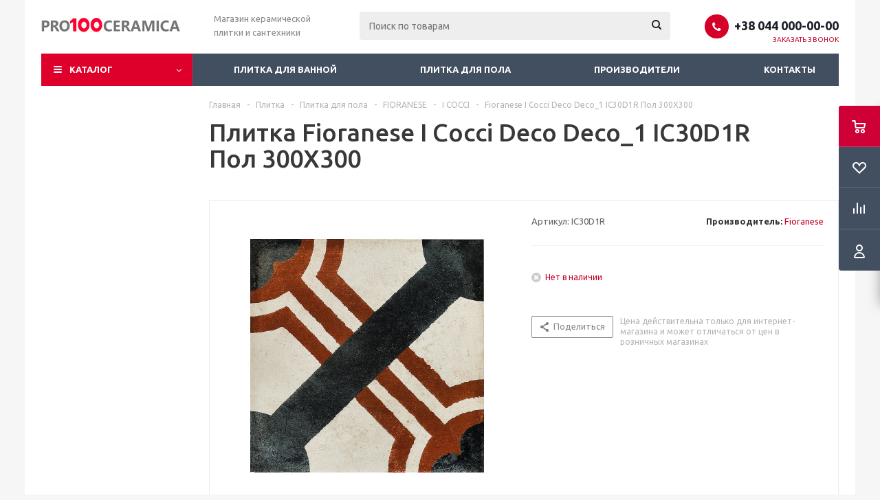

--- FILE ---
content_type: text/html; charset=UTF-8
request_url: https://pro100ceramica.com.ua/bitrix/components/bitrix/catalog.bigdata.products/ajax.php?AJAX_ITEMS=undefined&RID=undefined
body_size: 2495
content:
<script type="text/javascript">
			BX.cookie_prefix = 'BITRIX_SM';
			BX.cookie_domain = '';
			BX.current_server_time = '1768697341';

			if (!JCCatalogBigdataProducts.productsByRecommendation)
			{
				JCCatalogBigdataProducts.productsByRecommendation = [];
			}

			JCCatalogBigdataProducts.productsByRecommendation[266] = "mostviewed";
JCCatalogBigdataProducts.productsByRecommendation[519] = "mostviewed";
JCCatalogBigdataProducts.productsByRecommendation[543] = "mostviewed";
JCCatalogBigdataProducts.productsByRecommendation[549] = "mostviewed";
JCCatalogBigdataProducts.productsByRecommendation[580] = "mostviewed";
JCCatalogBigdataProducts.productsByRecommendation[739] = "mostviewed";
JCCatalogBigdataProducts.productsByRecommendation[853] = "mostviewed";
JCCatalogBigdataProducts.productsByRecommendation[929] = "mostviewed";
JCCatalogBigdataProducts.productsByRecommendation[1111] = "mostviewed";
JCCatalogBigdataProducts.productsByRecommendation[1407] = "mostviewed";


			BX.ready(function(){
				bx_rcm_adaptive_recommendation_event_attaching([{'productId':'266','productUrl':'/products/porcelanosa_capri_grey_stena_450kh1200/','recommendationId':'mostviewed'},{'productId':'519','productUrl':'/products/ape_ceramica_hexagon_bali_diamond_320x369x9_5/','recommendationId':'mostviewed'},{'productId':'543','productUrl':'/products/ape_ceramica_blossom_aqua_stena/','recommendationId':'mostviewed'},{'productId':'549','productUrl':'/products/ape_ceramica_prism_white_rect_333x1000x10/','recommendationId':'mostviewed'},{'productId':'580','productUrl':'/products/paradyz_urban_colours_blue_inserto_glass_heksagon_b_171kh198/','recommendationId':'mostviewed'},{'productId':'739','productUrl':'/products/casa_ceramica_high_glossy_h5027_pol/','recommendationId':'mostviewed'},{'productId':'853','productUrl':'/products/domino_ceramica_anya_beige_pol/','recommendationId':'mostviewed'},{'productId':'929','productUrl':'/products/florence_cream_pol/','recommendationId':'mostviewed'},{'productId':'1111','productUrl':'/products/vega_54541_dark_stena/','recommendationId':'mostviewed'},{'productId':'1407','productUrl':'/products/lasselsberger_rako_system_white_spatula_wagv4000_stena_298kh598kh10/','recommendationId':'mostviewed'}], 'bigdata_recommended_products_Zz2YMH_items');
			});
		</script><!--'start_frame_cache_Zz2YMH'-->		<input type="hidden" name="bigdata_recommendation_id" value="">
		<span id="bigdata_recommended_products_Zz2YMH_items" class="bigdata_recommended_products_items">
		<ul class="tabs_slider RECOMENDATION_slides wr">
											<li class="catalog_item" id="bx_1182278561_266266">
									
					<div class="image_wrapper_block">
						<a href="/products/porcelanosa_capri_grey_stena_450kh1200/" class="thumb">
																													<img border="0" src="/upload/iblock/9cf/9cf68794732cdc546669b767c4fd4b5e.jpg" alt="Плитка Porcelanosa Capri Grey Стена 450Х1200" title="Плитка Porcelanosa Capri Grey Стена 450Х1200" />
													</a>
						<div class="fast_view_block" data-event="jqm" data-param-form_id="fast_view" data-param-iblock_id="14" data-param-id="266" data-param-item_href="%2Fproducts%2Fporcelanosa_capri_grey_stena_450kh1200%2F" data-name="fast_view">Быстрый просмотр</div>
					</div>
					<div class="item_info">
						<div class="item-title">
							<a href="/products/porcelanosa_capri_grey_stena_450kh1200/"><span>Porcelanosa Capri Grey Стена 450Х1200</span></a>
						</div>
												<div class="item-stock" ><span class="icon  order"></span><span class="value">Нет в наличии</span></div>						<div class="cost prices clearfix">
																																						<div class="price_matrix_wrapper ">
															<div class="price" data-currency="UAH" data-value="2041">
																			<span class="values_wrapper"><span class="price_value">2&nbsp;041</span><span class="price_currency"> грн.</span></span><span class="price_measure">/шт</span>																	</div>
													</div>
																												</div>
						<div class="buttons_block clearfix">
							<a class="button transition_bg basket read_more" rel="nofollow" href="/products/porcelanosa_capri_grey_stena_450kh1200/" data-item="266">Подробнее</a>						</div>
					</div>
				</li>
											<li class="catalog_item" id="bx_1182278561_519519">
									
					<div class="image_wrapper_block">
						<a href="/products/ape_ceramica_hexagon_bali_diamond_320x369x9_5/" class="thumb">
																													<img border="0" src="/upload/iblock/805/8059e8401d1e13222ff6d61071fb49f6.jpg" alt="Плитка Ape Ceramica Hexagon Bali Diamond 320X369X9,5" title="Плитка Ape Ceramica Hexagon Bali Diamond 320X369X9,5" />
													</a>
						<div class="fast_view_block" data-event="jqm" data-param-form_id="fast_view" data-param-iblock_id="14" data-param-id="519" data-param-item_href="%2Fproducts%2Fape_ceramica_hexagon_bali_diamond_320x369x9_5%2F" data-name="fast_view">Быстрый просмотр</div>
					</div>
					<div class="item_info">
						<div class="item-title">
							<a href="/products/ape_ceramica_hexagon_bali_diamond_320x369x9_5/"><span>Ape Ceramica Hexagon Bali Diamond 320X369X9,5</span></a>
						</div>
												<div class="item-stock" ><span class="icon  order"></span><span class="value">Нет в наличии</span></div>						<div class="cost prices clearfix">
																																						<div class="price_matrix_wrapper ">
															<div class="price" data-currency="UAH" data-value="1805">
																			<span class="values_wrapper"><span class="price_value">1&nbsp;805</span><span class="price_currency"> грн.</span></span><span class="price_measure">/шт</span>																	</div>
													</div>
																												</div>
						<div class="buttons_block clearfix">
							<a class="button transition_bg basket read_more" rel="nofollow" href="/products/ape_ceramica_hexagon_bali_diamond_320x369x9_5/" data-item="519">Подробнее</a>						</div>
					</div>
				</li>
											<li class="catalog_item" id="bx_1182278561_543543">
									
					<div class="image_wrapper_block">
						<a href="/products/ape_ceramica_blossom_aqua_stena/" class="thumb">
																													<img border="0" src="/upload/iblock/67f/67f3fb472fec39e94f7c5fae0f3578ae.jpg" alt="Плитка Ape Ceramica Blossom Aqua Стена" title="Плитка Ape Ceramica Blossom Aqua Стена" />
													</a>
						<div class="fast_view_block" data-event="jqm" data-param-form_id="fast_view" data-param-iblock_id="14" data-param-id="543" data-param-item_href="%2Fproducts%2Fape_ceramica_blossom_aqua_stena%2F" data-name="fast_view">Быстрый просмотр</div>
					</div>
					<div class="item_info">
						<div class="item-title">
							<a href="/products/ape_ceramica_blossom_aqua_stena/"><span>Ape Ceramica Blossom Aqua Стена</span></a>
						</div>
												<div class="item-stock" ><span class="icon  order"></span><span class="value">Нет в наличии</span></div>						<div class="cost prices clearfix">
																																						<div class="price_matrix_wrapper ">
															<div class="price" data-currency="UAH" data-value="755">
																			<span class="values_wrapper"><span class="price_value">755</span><span class="price_currency"> грн.</span></span><span class="price_measure">/шт</span>																	</div>
													</div>
																												</div>
						<div class="buttons_block clearfix">
							<a class="button transition_bg basket read_more" rel="nofollow" href="/products/ape_ceramica_blossom_aqua_stena/" data-item="543">Подробнее</a>						</div>
					</div>
				</li>
											<li class="catalog_item" id="bx_1182278561_549549">
									
					<div class="image_wrapper_block">
						<a href="/products/ape_ceramica_prism_white_rect_333x1000x10/" class="thumb">
																													<img border="0" src="/upload/iblock/e49/e4927faaf0ba4d0aed7c63d53552efab.jpg" alt="Плитка Ape Ceramica Prism White Rect 333X1000X10" title="Плитка Ape Ceramica Prism White Rect 333X1000X10" />
													</a>
						<div class="fast_view_block" data-event="jqm" data-param-form_id="fast_view" data-param-iblock_id="14" data-param-id="549" data-param-item_href="%2Fproducts%2Fape_ceramica_prism_white_rect_333x1000x10%2F" data-name="fast_view">Быстрый просмотр</div>
					</div>
					<div class="item_info">
						<div class="item-title">
							<a href="/products/ape_ceramica_prism_white_rect_333x1000x10/"><span>Ape Ceramica Prism White Rect 333X1000X10</span></a>
						</div>
												<div class="item-stock" ><span class="icon  order"></span><span class="value">Нет в наличии</span></div>						<div class="cost prices clearfix">
																																						<div class="price_matrix_wrapper ">
															<div class="price" data-currency="UAH" data-value="1034">
																			<span class="values_wrapper"><span class="price_value">1&nbsp;034</span><span class="price_currency"> грн.</span></span><span class="price_measure">/шт</span>																	</div>
													</div>
																												</div>
						<div class="buttons_block clearfix">
							<a class="button transition_bg basket read_more" rel="nofollow" href="/products/ape_ceramica_prism_white_rect_333x1000x10/" data-item="549">Подробнее</a>						</div>
					</div>
				</li>
											<li class="catalog_item" id="bx_1182278561_580580">
									
					<div class="image_wrapper_block">
						<a href="/products/paradyz_urban_colours_blue_inserto_glass_heksagon_b_171kh198/" class="thumb">
																													<img border="0" src="/upload/iblock/524/524caf33d44998a2ce01089326c77cdc.jpg" alt="Плитка Paradyz Urban Colours Blue Inserto Glass Heksagon B 171х198" title="Плитка Paradyz Urban Colours Blue Inserto Glass Heksagon B 171х198" />
													</a>
						<div class="fast_view_block" data-event="jqm" data-param-form_id="fast_view" data-param-iblock_id="14" data-param-id="580" data-param-item_href="%2Fproducts%2Fparadyz_urban_colours_blue_inserto_glass_heksagon_b_171kh198%2F" data-name="fast_view">Быстрый просмотр</div>
					</div>
					<div class="item_info">
						<div class="item-title">
							<a href="/products/paradyz_urban_colours_blue_inserto_glass_heksagon_b_171kh198/"><span>Paradyz Urban Colours Blue Inserto Glass Heksagon B 171х198</span></a>
						</div>
												<div class="item-stock" ><span class="icon  order"></span><span class="value">Нет в наличии</span></div>						<div class="cost prices clearfix">
																																						<div class="price_matrix_wrapper ">
															<div class="price" data-currency="UAH" data-value="415">
																			<span class="values_wrapper"><span class="price_value">415</span><span class="price_currency"> грн.</span></span><span class="price_measure">/шт</span>																	</div>
													</div>
																												</div>
						<div class="buttons_block clearfix">
							<a class="button transition_bg basket read_more" rel="nofollow" href="/products/paradyz_urban_colours_blue_inserto_glass_heksagon_b_171kh198/" data-item="580">Подробнее</a>						</div>
					</div>
				</li>
											<li class="catalog_item" id="bx_1182278561_739739">
									
					<div class="image_wrapper_block">
						<a href="/products/casa_ceramica_high_glossy_h5027_pol/" class="thumb">
																													<img border="0" src="/upload/iblock/688/6880a5c5ffb71b86b63f4b16e19f95b4.jpg" alt="Плитка Casa Ceramica High Glossy H5027 Пол" title="Плитка Casa Ceramica High Glossy H5027 Пол" />
													</a>
						<div class="fast_view_block" data-event="jqm" data-param-form_id="fast_view" data-param-iblock_id="14" data-param-id="739" data-param-item_href="%2Fproducts%2Fcasa_ceramica_high_glossy_h5027_pol%2F" data-name="fast_view">Быстрый просмотр</div>
					</div>
					<div class="item_info">
						<div class="item-title">
							<a href="/products/casa_ceramica_high_glossy_h5027_pol/"><span>Casa Ceramica High Glossy H5027 Пол</span></a>
						</div>
												<div class="item-stock" ><span class="icon  order"></span><span class="value">Нет в наличии</span></div>						<div class="cost prices clearfix">
																																						<div class="price_matrix_wrapper ">
															<div class="price" data-currency="UAH" data-value="409">
																			<span class="values_wrapper"><span class="price_value">409</span><span class="price_currency"> грн.</span></span><span class="price_measure">/шт</span>																	</div>
													</div>
																												</div>
						<div class="buttons_block clearfix">
							<a class="button transition_bg basket read_more" rel="nofollow" href="/products/casa_ceramica_high_glossy_h5027_pol/" data-item="739">Подробнее</a>						</div>
					</div>
				</li>
											<li class="catalog_item" id="bx_1182278561_853853">
									
					<div class="image_wrapper_block">
						<a href="/products/domino_ceramica_anya_beige_pol/" class="thumb">
																													<img border="0" src="/upload/iblock/e59/e59b11c924d3012516d1ee89155a0914.jpg" alt="Плитка Domino Ceramica Anya Beige Пол" title="Плитка Domino Ceramica Anya Beige Пол" />
													</a>
						<div class="fast_view_block" data-event="jqm" data-param-form_id="fast_view" data-param-iblock_id="14" data-param-id="853" data-param-item_href="%2Fproducts%2Fdomino_ceramica_anya_beige_pol%2F" data-name="fast_view">Быстрый просмотр</div>
					</div>
					<div class="item_info">
						<div class="item-title">
							<a href="/products/domino_ceramica_anya_beige_pol/"><span>Domino Ceramica Anya Beige Пол</span></a>
						</div>
												<div class="item-stock" ><span class="icon  order"></span><span class="value">Нет в наличии</span></div>						<div class="cost prices clearfix">
																																						<div class="price_matrix_wrapper ">
															<div class="price" data-currency="UAH" data-value="751">
																			<span class="values_wrapper"><span class="price_value">751</span><span class="price_currency"> грн.</span></span><span class="price_measure">/шт</span>																	</div>
													</div>
																												</div>
						<div class="buttons_block clearfix">
							<a class="button transition_bg basket read_more" rel="nofollow" href="/products/domino_ceramica_anya_beige_pol/" data-item="853">Подробнее</a>						</div>
					</div>
				</li>
											<li class="catalog_item" id="bx_1182278561_929929">
									
					<div class="image_wrapper_block">
						<a href="/products/florence_cream_pol/" class="thumb">
																													<img border="0" src="/upload/iblock/e0c/e0cb0891353e6f69e6193c75386dea55.jpg" alt="Плитка FLORENCE CREAM ПОЛ" title="Плитка FLORENCE CREAM ПОЛ" />
													</a>
						<div class="fast_view_block" data-event="jqm" data-param-form_id="fast_view" data-param-iblock_id="14" data-param-id="929" data-param-item_href="%2Fproducts%2Fflorence_cream_pol%2F" data-name="fast_view">Быстрый просмотр</div>
					</div>
					<div class="item_info">
						<div class="item-title">
							<a href="/products/florence_cream_pol/"><span>FLORENCE CREAM ПОЛ</span></a>
						</div>
												<div class="item-stock" ><span class="icon  order"></span><span class="value">Нет в наличии</span></div>						<div class="cost prices clearfix">
																																						<div class="price_matrix_wrapper ">
															<div class="price" data-currency="UAH" data-value="760">
																			<span class="values_wrapper"><span class="price_value">760</span><span class="price_currency"> грн.</span></span><span class="price_measure">/шт</span>																	</div>
													</div>
																												</div>
						<div class="buttons_block clearfix">
							<a class="button transition_bg basket read_more" rel="nofollow" href="/products/florence_cream_pol/" data-item="929">Подробнее</a>						</div>
					</div>
				</li>
											<li class="catalog_item" id="bx_1182278561_11111111">
									
					<div class="image_wrapper_block">
						<a href="/products/vega_54541_dark_stena/" class="thumb">
																													<img border="0" src="/upload/iblock/2ae/2aeb704bb329af7f327f17b9d9d7cbe3.jpg" alt="Плитка VEGA 54541 DARK СТЕНА" title="Плитка VEGA 54541 DARK СТЕНА" />
													</a>
						<div class="fast_view_block" data-event="jqm" data-param-form_id="fast_view" data-param-iblock_id="14" data-param-id="1111" data-param-item_href="%2Fproducts%2Fvega_54541_dark_stena%2F" data-name="fast_view">Быстрый просмотр</div>
					</div>
					<div class="item_info">
						<div class="item-title">
							<a href="/products/vega_54541_dark_stena/"><span>VEGA 54541 DARK СТЕНА</span></a>
						</div>
												<div class="item-stock" ><span class="icon  order"></span><span class="value">Нет в наличии</span></div>						<div class="cost prices clearfix">
													</div>
						<div class="buttons_block clearfix">
							<a class="button transition_bg basket read_more" rel="nofollow" href="/products/vega_54541_dark_stena/" data-item="1111">Подробнее</a>						</div>
					</div>
				</li>
											<li class="catalog_item" id="bx_1182278561_14071407">
									
					<div class="image_wrapper_block">
						<a href="/products/lasselsberger_rako_system_white_spatula_wagv4000_stena_298kh598kh10/" class="thumb">
																													<img border="0" src="/upload/iblock/16a/16abd9bcb900ed0613720cd533eeb1a3.jpg" alt="Плитка Lasselsberger Rako System White Spatula WAGV4000 Стена 298х598х10" title="Плитка Lasselsberger Rako System White Spatula WAGV4000 Стена 298х598х10" />
													</a>
						<div class="fast_view_block" data-event="jqm" data-param-form_id="fast_view" data-param-iblock_id="14" data-param-id="1407" data-param-item_href="%2Fproducts%2Flasselsberger_rako_system_white_spatula_wagv4000_stena_298kh598kh10%2F" data-name="fast_view">Быстрый просмотр</div>
					</div>
					<div class="item_info">
						<div class="item-title">
							<a href="/products/lasselsberger_rako_system_white_spatula_wagv4000_stena_298kh598kh10/"><span>Lasselsberger Rako System White Spatula WAGV4000 Стена 298х598х10</span></a>
						</div>
												<div class="item-stock" ><span class="icon  order"></span><span class="value">Нет в наличии</span></div>						<div class="cost prices clearfix">
																																						<div class="price_matrix_wrapper ">
															<div class="price" data-currency="UAH" data-value="594">
																			<span class="values_wrapper"><span class="price_value">594</span><span class="price_currency"> грн.</span></span>																	</div>
													</div>
																												</div>
						<div class="buttons_block clearfix">
							<a class="button transition_bg basket read_more" rel="nofollow" href="/products/lasselsberger_rako_system_white_spatula_wagv4000_stena_298kh598kh10/" data-item="1407">Подробнее</a>						</div>
					</div>
				</li>
					</ul>
	</span>
	
	<script type="text/javascript">
		$(document).ready(function(){
			$('.tabs li[data-code="RECOMENDATION"]').show();
			
			var flexsliderItemWidth = 220;
			var flexsliderItemMargin = 12;
			
			//var flexsliderMinItems = Math.floor(sliderWidth / (flexsliderItemWidth + flexsliderItemMargin));
			$('.tabs_content > li.RECOMENDATION_wrapp ').flexslider({
				animation: 'slide',
				selector: '.tabs_slider .catalog_item',
				slideshow: false,
				animationSpeed: 600,
				directionNav: true,
				controlNav: false,
				pauseOnHover: true,
				animationLoop: true, 
				itemWidth: flexsliderItemWidth,
				itemMargin: flexsliderItemMargin, 
				//minItems: flexsliderMinItems,
				controlsContainer: '.tabs_slider_navigation.RECOMENDATION_nav',
				start: function(slider){
					slider.find('li').css('opacity', 1);
				}
			});

			setHeightBlockSlider();
		})
	</script>
<!--'end_frame_cache_Zz2YMH'--><script>
	touchItemBlock('.catalog_item a');
		</script>
